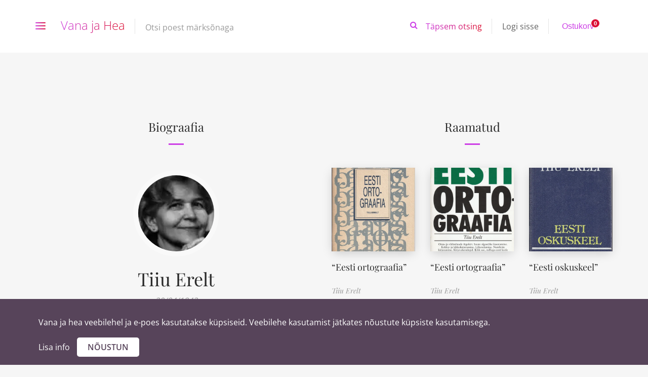

--- FILE ---
content_type: text/html; charset=UTF-8
request_url: https://www.vanajahea.ee/autor/tiiu-erelt/
body_size: 18409
content:
<!DOCTYPE html>
<html lang="et">
<head><link rel="stylesheet" href="https://www.vanajahea.ee/wp-content/cache/minify/1b7e9.default.include.df6e24.css" media="all" />

	<meta charset="UTF-8">
	<meta http-equiv="X-UA-Compatible" content="IE=edge">
	<meta name="viewport" content="width=device-width, initial-scale=1.0,maximum-scale=1">
	<link rel="profile" href="http://gmpg.org/xfn/11">
	<link rel="pingback" href="https://www.vanajahea.ee/xmlrpc.php">
	<link rel="shortcut icon" href="https://www.vanajahea.ee/wp-content/themes/vanajahea/favicon.ico" />

					<script>document.documentElement.className = document.documentElement.className + ' yes-js js_active js'</script>
			<meta name='robots' content='index, follow, max-image-preview:large, max-snippet:-1, max-video-preview:-1' />

	<!-- This site is optimized with the Yoast SEO plugin v26.6 - https://yoast.com/wordpress/plugins/seo/ -->
	<title>Tiiu Erelt Archives - Vana ja Hea</title>
	<meta name="description" content="Tiiu Erelt" />
	<link rel="canonical" href="https://www.vanajahea.ee/autor/tiiu-erelt/" />
	<meta property="og:locale" content="et_EE" />
	<meta property="og:type" content="article" />
	<meta property="og:title" content="Tiiu Erelt Archives - Vana ja Hea" />
	<meta property="og:description" content="Tiiu Erelt" />
	<meta property="og:url" content="https://www.vanajahea.ee/autor/tiiu-erelt/" />
	<meta property="og:site_name" content="Vana ja Hea" />
	<meta name="twitter:card" content="summary_large_image" />
	<script type="application/ld+json" class="yoast-schema-graph">{"@context":"https://schema.org","@graph":[{"@type":"CollectionPage","@id":"https://www.vanajahea.ee/autor/tiiu-erelt/","url":"https://www.vanajahea.ee/autor/tiiu-erelt/","name":"Tiiu Erelt Archives - Vana ja Hea","isPartOf":{"@id":"https://www.vanajahea.ee/#website"},"primaryImageOfPage":{"@id":"https://www.vanajahea.ee/autor/tiiu-erelt/#primaryimage"},"image":{"@id":"https://www.vanajahea.ee/autor/tiiu-erelt/#primaryimage"},"thumbnailUrl":"https://www.vanajahea.ee/wp-content/uploads/2013/03/scan60016.jpg","description":"Tiiu Erelt","breadcrumb":{"@id":"https://www.vanajahea.ee/autor/tiiu-erelt/#breadcrumb"},"inLanguage":"et"},{"@type":"ImageObject","inLanguage":"et","@id":"https://www.vanajahea.ee/autor/tiiu-erelt/#primaryimage","url":"https://www.vanajahea.ee/wp-content/uploads/2013/03/scan60016.jpg","contentUrl":"https://www.vanajahea.ee/wp-content/uploads/2013/03/scan60016.jpg","width":646,"height":924,"caption":"Eesti ortograafia"},{"@type":"BreadcrumbList","@id":"https://www.vanajahea.ee/autor/tiiu-erelt/#breadcrumb","itemListElement":[{"@type":"ListItem","position":1,"name":"Avaleht","item":"https://www.vanajahea.ee/"},{"@type":"ListItem","position":2,"name":"Tiiu Erelt"}]},{"@type":"WebSite","@id":"https://www.vanajahea.ee/#website","url":"https://www.vanajahea.ee/","name":"Vana ja Hea","description":"","potentialAction":[{"@type":"SearchAction","target":{"@type":"EntryPoint","urlTemplate":"https://www.vanajahea.ee/?s={search_term_string}"},"query-input":{"@type":"PropertyValueSpecification","valueRequired":true,"valueName":"search_term_string"}}],"inLanguage":"et"}]}</script>
	<!-- / Yoast SEO plugin. -->


<link rel='dns-prefetch' href='//cdn.jsdelivr.net' />
<link rel='dns-prefetch' href='//www.googletagmanager.com' />

<link rel="alternate" type="application/rss+xml" title="Vana ja Hea &raquo; RSS" href="https://www.vanajahea.ee/feed/" />
<link rel="alternate" type="application/rss+xml" title="Vana ja Hea &raquo; Kommentaaride RSS" href="https://www.vanajahea.ee/comments/feed/" />
<link rel="alternate" type="application/rss+xml" title="Vana ja Hea &raquo; Tiiu Erelt Autor uudisevoog" href="https://www.vanajahea.ee/autor/tiiu-erelt/feed/" />
<link id='omgf-preload-0' rel='preload' href='//www.vanajahea.ee/wp-content/uploads/omgf/vanajahea-fonts/open-sans-normal-300.woff2?ver=1649071173' as='font' type='font/woff2' crossorigin />
<link id='omgf-preload-1' rel='preload' href='//www.vanajahea.ee/wp-content/uploads/omgf/vanajahea-fonts/open-sans-normal-400.woff2?ver=1649071173' as='font' type='font/woff2' crossorigin />
<link id='omgf-preload-2' rel='preload' href='//www.vanajahea.ee/wp-content/uploads/omgf/vanajahea-fonts/open-sans-normal-500.woff2?ver=1649071173' as='font' type='font/woff2' crossorigin />
<link id='omgf-preload-3' rel='preload' href='//www.vanajahea.ee/wp-content/uploads/omgf/vanajahea-fonts/open-sans-normal-600.woff2?ver=1649071173' as='font' type='font/woff2' crossorigin />
<link id='omgf-preload-4' rel='preload' href='//www.vanajahea.ee/wp-content/uploads/omgf/vanajahea-fonts/playfair-display-normal-400.woff2?ver=1649071173' as='font' type='font/woff2' crossorigin />
<link id='omgf-preload-5' rel='preload' href='//www.vanajahea.ee/wp-content/uploads/omgf/vanajahea-fonts/playfair-display-normal-700.woff2?ver=1649071173' as='font' type='font/woff2' crossorigin />
<link id='omgf-preload-6' rel='preload' href='//www.vanajahea.ee/wp-content/uploads/omgf/vanajahea-fonts/playfair-display-italic-400.woff2?ver=1649071173' as='font' type='font/woff2' crossorigin />
<style id='wp-img-auto-sizes-contain-inline-css' type='text/css'>
img:is([sizes=auto i],[sizes^="auto," i]){contain-intrinsic-size:3000px 1500px}
/*# sourceURL=wp-img-auto-sizes-contain-inline-css */
</style>
<style id='wp-emoji-styles-inline-css' type='text/css'>

	img.wp-smiley, img.emoji {
		display: inline !important;
		border: none !important;
		box-shadow: none !important;
		height: 1em !important;
		width: 1em !important;
		margin: 0 0.07em !important;
		vertical-align: -0.1em !important;
		background: none !important;
		padding: 0 !important;
	}
/*# sourceURL=wp-emoji-styles-inline-css */
</style>
<style id='classic-theme-styles-inline-css' type='text/css'>
/*! This file is auto-generated */
.wp-block-button__link{color:#fff;background-color:#32373c;border-radius:9999px;box-shadow:none;text-decoration:none;padding:calc(.667em + 2px) calc(1.333em + 2px);font-size:1.125em}.wp-block-file__button{background:#32373c;color:#fff;text-decoration:none}
/*# sourceURL=/wp-includes/css/classic-themes.min.css */
</style>
<link rel='stylesheet' id='contact-form-7-css' href='https://www.vanajahea.ee/wp-content/plugins/contact-form-7/includes/css/styles.css?ver=6.1.4' type='text/css' media='all' />
<style id='contact-form-7-inline-css' type='text/css'>
.wpcf7 .wpcf7-recaptcha iframe {margin-bottom: 0;}.wpcf7 .wpcf7-recaptcha[data-align="center"] > div {margin: 0 auto;}.wpcf7 .wpcf7-recaptcha[data-align="right"] > div {margin: 0 0 0 auto;}
/*# sourceURL=contact-form-7-inline-css */
</style>
<style id='woocommerce-inline-inline-css' type='text/css'>
.woocommerce form .form-row .required { visibility: visible; }
/*# sourceURL=woocommerce-inline-inline-css */
</style>
<link rel='stylesheet' id='montonio-style-css' href='https://www.vanajahea.ee/wp-content/plugins/montonio-for-woocommerce/assets/css/montonio-style.css?ver=9.3.0' type='text/css' media='all' />
<link rel='stylesheet' id='yith-quick-view-css' href='https://www.vanajahea.ee/wp-content/plugins/yith-woocommerce-quick-view/assets/css/yith-quick-view.css?ver=2.10.0' type='text/css' media='all' />
<style id='yith-quick-view-inline-css' type='text/css'>

				#yith-quick-view-modal .yith-quick-view-overlay{background:rgba( 0, 0, 0, 0.8)}
				#yith-quick-view-modal .yith-wcqv-main{background:#ffffff;}
				#yith-quick-view-close{color:#cdcdcd;}
				#yith-quick-view-close:hover{color:#ff0000;}
/*# sourceURL=yith-quick-view-inline-css */
</style>
<link rel='stylesheet' id='jquery-selectBox-css' href='https://www.vanajahea.ee/wp-content/plugins/yith-woocommerce-wishlist/assets/css/jquery.selectBox.css?ver=1.2.0' type='text/css' media='all' />
<link rel='stylesheet' id='woocommerce_prettyPhoto_css-css' href='//www.vanajahea.ee/wp-content/plugins/woocommerce/assets/css/prettyPhoto.css?ver=3.1.6' type='text/css' media='all' />
<link rel='stylesheet' id='yith-wcwl-main-css' href='https://www.vanajahea.ee/wp-content/plugins/yith-woocommerce-wishlist/assets/css/style.css?ver=4.11.0' type='text/css' media='all' />
<style id='yith-wcwl-main-inline-css' type='text/css'>
 :root { --rounded-corners-radius: 0px; --add-to-cart-rounded-corners-radius: 0px; --feedback-duration: 3s } 
 :root { --rounded-corners-radius: 0px; --add-to-cart-rounded-corners-radius: 0px; --feedback-duration: 3s } 
/*# sourceURL=yith-wcwl-main-inline-css */
</style>
<link rel='stylesheet' id='vanajahea-fonts-css' href='//www.vanajahea.ee/wp-content/uploads/omgf/vanajahea-fonts/vanajahea-fonts.css?ver=1649071173' type='text/css' media='all' />
<link rel='stylesheet' id='style-css' href='https://www.vanajahea.ee/wp-content/themes/vanajahea/style.css?ver=1.2.6' type='text/css' media='all' />
<link rel='stylesheet' id='vanajahea-style-main-css' href='https://www.vanajahea.ee/wp-content/themes/vanajahea/assets/css/main.css?ver=1.2.6' type='text/css' media='all' />
<link rel='stylesheet' id='vanajahea-style-font-icons-css' href='https://www.vanajahea.ee/wp-content/themes/vanajahea/assets/css/font-icons.css?ver=1.2.6' type='text/css' media='all' />
<link rel='stylesheet' id='vanajahea-kingcomposer-css' href='https://www.vanajahea.ee/wp-content/themes/vanajahea/assets/css/kingcomposer.min.css?ver=1.2.6' type='text/css' media='all' />
<link rel='stylesheet' id='vanajahea-slick-css' href='//cdn.jsdelivr.net/npm/slick-carousel@1.8.1/slick/slick.css?ver=1' type='text/css' media='all' />
<link rel='stylesheet' id='vanajahea-slick-theme-css' href='https://www.vanajahea.ee/wp-content/themes/vanajahea/assets/css/slick-theme.css?ver=1' type='text/css' media='all' />
<link rel='stylesheet' id='vanajahea-custom-css' href='https://www.vanajahea.ee/wp-content/themes/vanajahea/assets/css/custom.css?ver=1.2.6' type='text/css' media='all' />
<script type="text/javascript" src="https://www.vanajahea.ee/wp-includes/js/dist/hooks.min.js?ver=dd5603f07f9220ed27f1" id="wp-hooks-js"></script>
<script type="text/javascript" src="https://www.vanajahea.ee/wp-includes/js/dist/i18n.min.js?ver=c26c3dc7bed366793375" id="wp-i18n-js"></script>
<script type="text/javascript" id="wp-i18n-js-after">
/* <![CDATA[ */
wp.i18n.setLocaleData( { 'text direction\u0004ltr': [ 'ltr' ] } );
//# sourceURL=wp-i18n-js-after
/* ]]> */
</script>
<script type="text/javascript" src="https://www.vanajahea.ee/wp-includes/js/jquery/jquery.min.js?ver=3.7.1" id="jquery-core-js"></script>
<script type="text/javascript" src="https://www.vanajahea.ee/wp-includes/js/jquery/jquery-migrate.min.js?ver=3.4.1" id="jquery-migrate-js"></script>
<script type="text/javascript" src="https://www.vanajahea.ee/wp-content/plugins/woocommerce/assets/js/jquery-blockui/jquery.blockUI.min.js?ver=2.7.0-wc.10.4.3" id="wc-jquery-blockui-js" defer="defer" data-wp-strategy="defer"></script>
<script type="text/javascript" id="wc-add-to-cart-js-extra">
/* <![CDATA[ */
var wc_add_to_cart_params = {"ajax_url":"/wp-admin/admin-ajax.php","wc_ajax_url":"/?wc-ajax=%%endpoint%%","i18n_view_cart":"Vaata ostukorvi","cart_url":"https://www.vanajahea.ee/ostukorv/","is_cart":"","cart_redirect_after_add":"no"};
//# sourceURL=wc-add-to-cart-js-extra
/* ]]> */
</script>
<script type="text/javascript" src="https://www.vanajahea.ee/wp-content/plugins/woocommerce/assets/js/frontend/add-to-cart.min.js?ver=10.4.3" id="wc-add-to-cart-js" defer="defer" data-wp-strategy="defer"></script>
<script type="text/javascript" src="https://www.vanajahea.ee/wp-content/plugins/woocommerce/assets/js/js-cookie/js.cookie.min.js?ver=2.1.4-wc.10.4.3" id="wc-js-cookie-js" defer="defer" data-wp-strategy="defer"></script>
<script type="text/javascript" id="woocommerce-js-extra">
/* <![CDATA[ */
var woocommerce_params = {"ajax_url":"/wp-admin/admin-ajax.php","wc_ajax_url":"/?wc-ajax=%%endpoint%%","i18n_password_show":"Show password","i18n_password_hide":"Hide password"};
//# sourceURL=woocommerce-js-extra
/* ]]> */
</script>
<script type="text/javascript" src="https://www.vanajahea.ee/wp-content/plugins/woocommerce/assets/js/frontend/woocommerce.min.js?ver=10.4.3" id="woocommerce-js" defer="defer" data-wp-strategy="defer"></script>
<script type="text/javascript" id="zxcvbn-async-js-extra">
/* <![CDATA[ */
var _zxcvbnSettings = {"src":"https://www.vanajahea.ee/wp-includes/js/zxcvbn.min.js"};
//# sourceURL=zxcvbn-async-js-extra
/* ]]> */
</script>
<script type="text/javascript" src="https://www.vanajahea.ee/wp-includes/js/zxcvbn-async.min.js?ver=1.0" id="zxcvbn-async-js"></script>
<script type="text/javascript" id="password-strength-meter-js-extra">
/* <![CDATA[ */
var pwsL10n = {"unknown":"Parooli tugevus teadmata","short":"V\u00e4ga n\u00f5rk","bad":"N\u00f5rk","good":"Keskmine","strong":"Tugev","mismatch":"Ei kattu"};
//# sourceURL=password-strength-meter-js-extra
/* ]]> */
</script>
<script type="text/javascript" id="password-strength-meter-js-translations">
/* <![CDATA[ */
( function( domain, translations ) {
	var localeData = translations.locale_data[ domain ] || translations.locale_data.messages;
	localeData[""].domain = domain;
	wp.i18n.setLocaleData( localeData, domain );
} )( "default", {"translation-revision-date":"2024-05-26 18:48:45+0000","generator":"GlotPress\/4.0.1","domain":"messages","locale_data":{"messages":{"":{"domain":"messages","plural-forms":"nplurals=2; plural=n != 1;","lang":"et_EE"},"%1$s is deprecated since version %2$s! Use %3$s instead. Please consider writing more inclusive code.":["%1$s on alates versioonist %2$s mittesoovitav, selle asemel on  %3$s. Katsu kirjutada kaasavamat koodi."]}},"comment":{"reference":"wp-admin\/js\/password-strength-meter.js"}} );
//# sourceURL=password-strength-meter-js-translations
/* ]]> */
</script>
<script type="text/javascript" src="https://www.vanajahea.ee/wp-admin/js/password-strength-meter.min.js?ver=6.9" id="password-strength-meter-js"></script>
<script type="text/javascript" id="wc-password-strength-meter-js-extra">
/* <![CDATA[ */
var wc_password_strength_meter_params = {"min_password_strength":"3","stop_checkout":"","i18n_password_error":"Palun sisesta keerukam salas\u00f5na.","i18n_password_hint":"Vihje: Sinu parool peaks olema v\u00e4hemalt seitse m\u00e4rki pikk. Tugevama parooli saamiseks kasuta nii suur- kui v\u00e4iket\u00e4hti, numbreid ja erim\u00e4rke nagu ! \" ? $ % ^ & )."};
//# sourceURL=wc-password-strength-meter-js-extra
/* ]]> */
</script>
<script type="text/javascript" src="https://www.vanajahea.ee/wp-content/plugins/woocommerce/assets/js/frontend/password-strength-meter.min.js?ver=10.4.3" id="wc-password-strength-meter-js" defer="defer" data-wp-strategy="defer"></script>

<!-- Google tag (gtag.js) snippet added by Site Kit -->
<!-- Google Analytics snippet added by Site Kit -->
<script type="text/javascript" id="google_gtagjs-js" async data-type="lazy" data-src="https://www.googletagmanager.com/gtag/js?id=GT-5M88C85"></script>
<script type="text/javascript" id="google_gtagjs-js-after" data-type="lazy" data-src="[data-uri]"></script>
<link rel="https://api.w.org/" href="https://www.vanajahea.ee/wp-json/" /><link rel="EditURI" type="application/rsd+xml" title="RSD" href="https://www.vanajahea.ee/xmlrpc.php?rsd" />

<style type="text/css">
.feedzy-rss-link-icon:after {
	content: url("https://www.vanajahea.ee/wp-content/plugins/feedzy-rss-feeds/img/external-link.png");
	margin-left: 3px;
}
</style>
		<meta name="generator" content="Site Kit by Google 1.168.0" /><script async defer data-type="lazy" data-src="https://www.google.com/recaptcha/api.js"></script>
<meta name="generator" content="WPML ver:4.8.6 stt:1,15;" />
<script type="text/javascript">
(function(url){
	if(/(?:Chrome\/26\.0\.1410\.63 Safari\/537\.31|WordfenceTestMonBot)/.test(navigator.userAgent)){ return; }
	var addEvent = function(evt, handler) {
		if (window.addEventListener) {
			document.addEventListener(evt, handler, false);
		} else if (window.attachEvent) {
			document.attachEvent('on' + evt, handler);
		}
	};
	var removeEvent = function(evt, handler) {
		if (window.removeEventListener) {
			document.removeEventListener(evt, handler, false);
		} else if (window.detachEvent) {
			document.detachEvent('on' + evt, handler);
		}
	};
	var evts = 'contextmenu dblclick drag dragend dragenter dragleave dragover dragstart drop keydown keypress keyup mousedown mousemove mouseout mouseover mouseup mousewheel scroll'.split(' ');
	var logHuman = function() {
		if (window.wfLogHumanRan) { return; }
		window.wfLogHumanRan = true;
		var wfscr = document.createElement('script');
		wfscr.type = 'text/javascript';
		wfscr.async = true;
		wfscr.src = url + '&r=' + Math.random();
		(document.getElementsByTagName('head')[0]||document.getElementsByTagName('body')[0]).appendChild(wfscr);
		for (var i = 0; i < evts.length; i++) {
			removeEvent(evts[i], logHuman);
		}
	};
	for (var i = 0; i < evts.length; i++) {
		addEvent(evts[i], logHuman);
	}
})('//www.vanajahea.ee/?wordfence_lh=1&hid=B631EC53CFE35DAE4FB5C23AC615308B');
</script>	<noscript><style>.woocommerce-product-gallery{ opacity: 1 !important; }</style></noscript>
	
<!-- Google AdSense meta tags added by Site Kit -->
<meta name="google-adsense-platform-account" content="ca-host-pub-2644536267352236">
<meta name="google-adsense-platform-domain" content="sitekit.withgoogle.com">
<!-- End Google AdSense meta tags added by Site Kit -->
		<style type="text/css" id="wp-custom-css">
			.wpcf7-form input[type="text"], input[type="email"], textarea, input[type="date"] {width:100% !important;}
.wpcf7-form input[type="submit"] {
	 display: block;
   margin: 0 auto;
	width: 100%;
}


.montonio-pickup-point-select-wrapper .select2-container--default .select2-selection--single {
	background-color: #fff;
}
.choices__list--dropdown, .choices__list[aria-expanded], .choices .choices__list--single .choices__item {
	color: #000;
}		</style>
						<style type="text/css" id="c4wp-checkout-css">
					.woocommerce-checkout .c4wp_captcha_field {
						margin-bottom: 10px;
						margin-top: 15px;
						position: relative;
						display: inline-block;
					}
				</style>
							<style type="text/css" id="c4wp-v3-lp-form-css">
				.login #login, .login #lostpasswordform {
					min-width: 350px !important;
				}
				.wpforms-field-c4wp iframe {
					width: 100% !important;
				}
			</style>
				<style type="text/css">
.fen-bg-overlay .kc_wrap-video-bg{
background: inherit;
}
.fen-bg-overlay .kc_wrap-video-bg:after{
  content: " ";
  position: absolute;
  width: 100%;
  height: 100%;
  top: 0;
  left: 0;
  background: inherit;
  z-index: 2;
}
.pustaka-custom-css-social-icon .multi-iconsfa-facebook{
background-color: #2d4486!important;
}
.pustaka-custom-css-social-icon .multi-iconsfa-facebook:hover{
background-color: #4c70ba!important;
}
.pustaka-custom-css-social-icon .multi-iconsfa-twitter{
background-color: #55ACEE!important;
}
.pustaka-custom-css-social-icon .multi-iconsfa-twitter:hover{
background-color: #83c3f3!important;
}
.pustaka-custom-css-social-icon .multi-iconsfa-google-plus{
background-color: #E02F2F!important;
}
.pustaka-custom-css-social-icon .multi-iconsfa-google-plus:hover{
background-color: #e75b5b!important;
}
.pustaka-custom-css-social-icon .multi-iconsfa-linkedin{
background-color: #007BB5!important;
}
.pustaka-custom-css-social-icon .multi-iconsfa-linkedin:hover{
background-color: #009ee8!important;
}
.pustaka-custom-css-social-icon .multi-iconsfa-youtube{
background-color: #be0018!important;
}
.pustaka-custom-css-social-icon .multi-iconsfa-youtube:hover{
background-color: #e9001e!important;
}

.pustaka-custom-css-img-hoffect .content-button {
margin-top: 50%;
}
.pustaka-custom-css-img-hoffect figure img {
display: block;
border: 1px solid #dedede;
}
</style>
	<noscript><style>.woocommerce-product-gallery{ opacity: 1 !important; }</style></noscript>
			<style type="text/css">.recentcomments a{display:inline !important;padding:0 !important;margin:0 !important;}</style>
		
<style type="text/css">.hamburger-inner,
		.hamburger-inner::before, .hamburger-inner::after{
			background-image : linear-gradient(-90deg, #DB1037, #CD40E6);
		}
		.page-header-bg .bg:before{
			background: linear-gradient(#DB1037, #CD40E6);
		}
		.post-grid .post__inner:after, .post-masonry .post__inner:after,
		.hdr-widget--product-search .product-search-input .line,
		.user-auth-box .user-auth-box-content:before{
			background-image: linear-gradient(90deg, transparent, #DB1037, #CD40E6, #DB1037, transparent);
		}
		.menu-main-wrapper .menu > .menu-item a:before,
		.menu-user-wrap .menu> .menu-item a:after{
			background-image: linear-gradient(90deg, #DB1037, #CD40E6);
		}
		.menu-main-wrapper .menu-item.mega-menu > .sub-menu .sub-menu a:after,
		.widget_search form input[type='submit'],
		.product-list .product__image .onsale,
		.wc_payment_methods.payment_methods .wc_payment_method label:after,
		.woocommerce-pagination ul.page-numbers .page-numbers.current{
			background-color: #DB1037;
		}
		.button:hover, .comment-respond .form-submit input:hover, input[type='submit']:hover, input[type='reset']:hover,
		input[type='submit'].dokan-btn-theme:hover, .dokan-btn-theme:hover, input[type='submit']:hover, input[type='reset']:hover{
			border-color: #DB1037;
			color: #CD40E6;
		}

		.button:hover,
		.product__detail-nav li.active a, .product__detail-nav li:hover a,
		.user-auth-box .user-auth-box-content .tokoo-popup__close,
		.wc_payment_methods.payment_methods .wc_payment_method label:before,
		input[type='submit'].dokan-btn-theme, .dokan-btn-theme, input[type='submit'], input[type='reset']
		{
			border-color: #DB1037;
		}
		.hdr-widget--site-logo a,
		.hdr-widget-dropdown-menu .menu-item:hover > a,
		.site-footer a,
		.product-list .product__price,
		.widget.widget_price_filter .price_slider_amount .price_label span{
			color: #DB1037;
		}
		.hdr-widget-dropdown-menu .sub-menu .menu-item a:before,
		.hdr-widget-dropdown-menu .menu > .menu-item > a:before,
		.widget.widget_price_filter .price_slider.ui-slider .ui-slider-range{
			background-image: linear-gradient(90deg, #DB1037, #CD40E6);
		}
		
		.product-grid .product__action .button, .product-grid .product__action .comment-respond .form-submit input, .comment-respond .form-submit .product-grid .product__action input, .product-grid .product__action .widget.widget_product_search input[type="submit"], .widget.widget_product_search .product-grid .product__action input[type="submit"],
		.added_to_cart.wc-forward,
		.product-grid .product__price,
		.product-overview .product-action .price,
		.book-images .book__action button [class*="ico"], .book-images .book__action .see-inside [class*="ico"],
		.product__detail-nav li.active a, .product__detail-nav li:hover a,
		.menu-main-wrapper .menu-item:not(.mega-menu) .sub-menu li:hover > a,
		.widget.widget_shopping_cart .quantity,
		.widget.widget_shopping_cart .total .amount
		{ 
			color: #DB1037;
		}

		
		.tagcloud a,
		.section-header:after,
		.product-grid .product .onsale{
			background-color: #CD40E6;
		}
		
		.button, .comment-respond .form-submit input, .widget.widget_product_search input[type="submit"], input[type="submit"], input[type="reset"]{
			border-color: #CD40E6;
		}
		
		.hdr-widget--menu-cart .menu-cart-trigger .cart-count,
		.button:hover,
		.star-rating span:before,
		.star-rating span:before,
		.single-post .post__meta a,
		.product-layout-view a:hover, .product-layout-view a.active,
		.hdr-widget--product-search .fa,
		.hdr-widget--menu-cart .menu-cart-trigger,
		.post-grid .post__meta span a:hover, .post-masonry .post__meta span a:hover,
		.widget.widget_shopping_cart .quantity,
		.widget.widget_shopping_cart .total .amount
		{
			color: #CD40E6;
		}

		
		body{
			font-family    : Open Sans;
			font-size      : 16px;
			font-weight    : 400;
			letter-spacing : 0;
			line-height    : 1.8;
			background-color: #f6f6f6;
			color: #616161;
		}

		
		h1,h2,h3,h4,h5,h6,
		.single-post .post__title,
		.widget-title,
		.page-header .page-title{
			font-family: Playfair Display;
			font-weight    : 400;
			letter-spacing : 0;
		}</style>
		<style type="text/css" id="wp-custom-css">
			.fen-bg-overlay .kc_wrap-video-bg{
background: inherit;
}
.fen-bg-overlay .kc_wrap-video-bg:after{
  content: " ";
  position: absolute;
  width: 100%;
  height: 100%;
  top: 0;
  left: 0;
  background: inherit;
  z-index: 2;
}
.pustaka-custom-css-social-icon .multi-iconsfa-facebook{
background-color: #2d4486!important;
}
.pustaka-custom-css-social-icon .multi-iconsfa-facebook:hover{
background-color: #4c70ba!important;
}
.pustaka-custom-css-social-icon .multi-iconsfa-twitter{
background-color: #55ACEE!important;
}
.pustaka-custom-css-social-icon .multi-iconsfa-twitter:hover{
background-color: #83c3f3!important;
}
.pustaka-custom-css-social-icon .multi-iconsfa-google-plus{
background-color: #E02F2F!important;
}
.pustaka-custom-css-social-icon .multi-iconsfa-google-plus:hover{
background-color: #e75b5b!important;
}
.pustaka-custom-css-social-icon .multi-iconsfa-linkedin{
background-color: #007BB5!important;
}
.pustaka-custom-css-social-icon .multi-iconsfa-linkedin:hover{
background-color: #009ee8!important;
}
.pustaka-custom-css-social-icon .multi-iconsfa-youtube{
background-color: #be0018!important;
}
.pustaka-custom-css-social-icon .multi-iconsfa-youtube:hover{
background-color: #e9001e!important;
}

.pustaka-custom-css-img-hoffect .content-button {
margin-top: 50%;
}
.pustaka-custom-css-img-hoffect figure img {
display: block;
border: 1px solid #dedede;
}		</style>
	<script type="text/javascript"></script><style type="text/css" id="kc-css-general">.kc-off-notice{display: inline-block !important;}.kc-container{max-width:1600px;}</style><style type="text/css" id="kc-css-render">@media only screen and (min-width:1000px) and (max-width:5000px){body.kc-css-system .kc-css-457095{width:100%;}body.kc-css-system .kc-css-950269{width:15%;}body.kc-css-system .kc-css-145971{width:85%;}body.kc-css-system .kc-css-190006{width:80.16%;}body.kc-css-system .kc-css-789775{width:19.83%;}body.kc-css-system .kc-css-674074{width:20%;}body.kc-css-system .kc-css-749491{width:28.86%;}body.kc-css-system .kc-css-18525{width:11.11%;}body.kc-css-system .kc-css-94843{width:20%;}body.kc-css-system .kc-css-134544{width:20%;}body.kc-css-system .kc-css-401662{width:25.34%;}body.kc-css-system .kc-css-474049{width:49.54%;}body.kc-css-system .kc-css-14100{width:33.33%;}body.kc-css-system .kc-css-915422{width:33.33%;}body.kc-css-system .kc-css-754564{width:33.33%;}body.kc-css-system .kc-css-48910{width:25.09%;}}body.kc-css-system .kc-css-457095{background:#efefef;margin-right:0px;margin-left:0px;padding-right:0px;padding-left:0px;}body.kc-css-system .kc-css-213090{color:#ffffff !important;}body.kc-css-system .kc-css-972855{color:#000000;background:#ffffff;margin-right:0px;margin-left:0px;}body.kc-css-system .kc-css-950269{background:#ffffff;padding-top:20px;}body.kc-css-system .kc-css-145971{background:#ffffff;}body.kc-css-system .kc-css-427899{background:#ffffff;}body.kc-css-system .kc-css-228588{margin-bottom:50px;padding-top:50px;}body.kc-css-system .kc-css-778231{margin-top:15px;}body.kc-css-system .kc-css-406859{background:linear-gradient(90deg, rgba(255, 0, 51, 0.63), rgba(255, 28, 194, 0.48)), #ffffff url(https://www.vanajahea.ee/wp-content/themes/vanajahea/assets/img/bg1.jpg) center center/cover no-repeat scroll;padding-top:100px;padding-bottom:100px;}body.kc-css-system .kc-css-749491{padding-right:0px;}body.kc-css-system .kc-css-553584.kc_title,body.kc-css-system .kc-css-553584 .kc_title,body.kc-css-system .kc-css-553584 .kc_title a.kc_title_link{color:#ffffff;font-family:Playfair Display;font-size:64px;line-height:1em;text-align:right;margin-top:0px;margin-bottom:0px;}body.kc-css-system .kc-css-738225 .kc_button{color:#ffffff;background-color:rgba(255, 255, 255, 0);font-size:20px;font-weight:400;border:3px solid #fffafa;border-radius:38px 38px 38px 38px;padding:10px 50px 10px 50px;margin-top:50px;}body.kc-css-system .kc-css-738225{text-align:right;}body.kc-css-system .kc-css-312337{padding-top:100px;padding-bottom:50px;}body.kc-css-system .kc-css-660181{padding-top:50px;padding-bottom:100px;}body.kc-css-system .kc-css-574967{background:#57445a;}body.kc-css-system .kc-css-167890{padding-top:65px;padding-bottom:20px;border-top:1px dashed #e0e0e0;;}body.kc-css-system .kc-css-401662{padding-top:17px;}body.kc-css-system .kc-css-978566.kc_title,body.kc-css-system .kc-css-978566 .kc_title,body.kc-css-system .kc-css-978566 .kc_title a.kc_title_link{color:#c213c2;font-weight:300;margin-top:0px;margin-bottom:25px;}body.kc-css-system .kc-css-780246 .content-title{font-family:Open Sans;font-size:15px;font-weight:400;text-transform:capitalize;}body.kc-css-system .kc-css-780246 .content-icon i{font-size:21px;}body.kc-css-system .kc-css-214293 .content-title{font-family:Open Sans;font-size:15px;font-weight:400;text-transform:capitalize;}body.kc-css-system .kc-css-214293 .content-icon i{font-size:21px;}body.kc-css-system .kc-css-766311 .content-title{font-family:Open Sans;font-size:15px;font-weight:400;text-transform:capitalize;}body.kc-css-system .kc-css-766311 .content-icon i{font-size:21px;}body.kc-css-system .kc-css-957570 .content-title{font-family:Open Sans;font-size:15px;font-weight:400;text-transform:lowercase;}body.kc-css-system .kc-css-957570 .content-icon i{font-size:21px;}body.kc-css-system .kc-css-894412 .section-title{font-family:Playfair Display;font-size:16px;}body.kc-css-system .kc-css-201772 ,body.kc-css-system .kc-css-201772 p{font-family:Open Sans;font-size:15px;font-weight:400;}body.kc-css-system .kc-css-201772{padding-top:0px;padding-bottom:0px;margin-top:-15px;margin-bottom:0px;}body.kc-css-system .kc-css-729595 .section-title{font-family:Playfair Display;font-size:16px;}body.kc-css-system .kc-css-488219 ,body.kc-css-system .kc-css-488219 p{font-family:Open Sans;font-size:15px;font-weight:400;}body.kc-css-system .kc-css-488219{padding-top:0px;padding-bottom:0px;margin-top:-15px;margin-bottom:0px;}body.kc-css-system .kc-css-589664 .section-title{font-family:Playfair Display;font-size:16px;}body.kc-css-system .kc-css-755143 ,body.kc-css-system .kc-css-755143 p{font-family:Open Sans;font-size:15px;font-weight:400;}body.kc-css-system .kc-css-755143{padding-top:0px;padding-bottom:0px;margin-top:-15px;margin-bottom:0px;}body.kc-css-system .kc-css-602509 .section-title{font-family:Playfair Display;font-size:16px;}body.kc-css-system .kc-css-457734 a{background-color:#c017e0;border-radius:50px 50px 50px 50px;}body.kc-css-system .kc-css-457734 i{font-size:16px;}body.kc-css-system .kc-css-457734 a:hover{background-color:#e009b5;}body.kc-css-system .kc-css-457734{text-align:left;padding-top:32px;}@media only screen and (max-width:1024px){body.kc-css-system .kc-css-190006{width:100%;}body.kc-css-system .kc-css-789775{display:none;}}@media only screen and (max-width:999px){body.kc-css-system .kc-css-401662{margin-left:5%;width:90%;}body.kc-css-system .kc-css-474049{margin-left:5%;width:90%;}body.kc-css-system .kc-css-48910{margin-left:5%;width:90%;}}</style>
<style id='global-styles-inline-css' type='text/css'>
:root{--wp--preset--aspect-ratio--square: 1;--wp--preset--aspect-ratio--4-3: 4/3;--wp--preset--aspect-ratio--3-4: 3/4;--wp--preset--aspect-ratio--3-2: 3/2;--wp--preset--aspect-ratio--2-3: 2/3;--wp--preset--aspect-ratio--16-9: 16/9;--wp--preset--aspect-ratio--9-16: 9/16;--wp--preset--color--black: #000000;--wp--preset--color--cyan-bluish-gray: #abb8c3;--wp--preset--color--white: #ffffff;--wp--preset--color--pale-pink: #f78da7;--wp--preset--color--vivid-red: #cf2e2e;--wp--preset--color--luminous-vivid-orange: #ff6900;--wp--preset--color--luminous-vivid-amber: #fcb900;--wp--preset--color--light-green-cyan: #7bdcb5;--wp--preset--color--vivid-green-cyan: #00d084;--wp--preset--color--pale-cyan-blue: #8ed1fc;--wp--preset--color--vivid-cyan-blue: #0693e3;--wp--preset--color--vivid-purple: #9b51e0;--wp--preset--gradient--vivid-cyan-blue-to-vivid-purple: linear-gradient(135deg,rgb(6,147,227) 0%,rgb(155,81,224) 100%);--wp--preset--gradient--light-green-cyan-to-vivid-green-cyan: linear-gradient(135deg,rgb(122,220,180) 0%,rgb(0,208,130) 100%);--wp--preset--gradient--luminous-vivid-amber-to-luminous-vivid-orange: linear-gradient(135deg,rgb(252,185,0) 0%,rgb(255,105,0) 100%);--wp--preset--gradient--luminous-vivid-orange-to-vivid-red: linear-gradient(135deg,rgb(255,105,0) 0%,rgb(207,46,46) 100%);--wp--preset--gradient--very-light-gray-to-cyan-bluish-gray: linear-gradient(135deg,rgb(238,238,238) 0%,rgb(169,184,195) 100%);--wp--preset--gradient--cool-to-warm-spectrum: linear-gradient(135deg,rgb(74,234,220) 0%,rgb(151,120,209) 20%,rgb(207,42,186) 40%,rgb(238,44,130) 60%,rgb(251,105,98) 80%,rgb(254,248,76) 100%);--wp--preset--gradient--blush-light-purple: linear-gradient(135deg,rgb(255,206,236) 0%,rgb(152,150,240) 100%);--wp--preset--gradient--blush-bordeaux: linear-gradient(135deg,rgb(254,205,165) 0%,rgb(254,45,45) 50%,rgb(107,0,62) 100%);--wp--preset--gradient--luminous-dusk: linear-gradient(135deg,rgb(255,203,112) 0%,rgb(199,81,192) 50%,rgb(65,88,208) 100%);--wp--preset--gradient--pale-ocean: linear-gradient(135deg,rgb(255,245,203) 0%,rgb(182,227,212) 50%,rgb(51,167,181) 100%);--wp--preset--gradient--electric-grass: linear-gradient(135deg,rgb(202,248,128) 0%,rgb(113,206,126) 100%);--wp--preset--gradient--midnight: linear-gradient(135deg,rgb(2,3,129) 0%,rgb(40,116,252) 100%);--wp--preset--font-size--small: 13px;--wp--preset--font-size--medium: 20px;--wp--preset--font-size--large: 36px;--wp--preset--font-size--x-large: 42px;--wp--preset--spacing--20: 0.44rem;--wp--preset--spacing--30: 0.67rem;--wp--preset--spacing--40: 1rem;--wp--preset--spacing--50: 1.5rem;--wp--preset--spacing--60: 2.25rem;--wp--preset--spacing--70: 3.38rem;--wp--preset--spacing--80: 5.06rem;--wp--preset--shadow--natural: 6px 6px 9px rgba(0, 0, 0, 0.2);--wp--preset--shadow--deep: 12px 12px 50px rgba(0, 0, 0, 0.4);--wp--preset--shadow--sharp: 6px 6px 0px rgba(0, 0, 0, 0.2);--wp--preset--shadow--outlined: 6px 6px 0px -3px rgb(255, 255, 255), 6px 6px rgb(0, 0, 0);--wp--preset--shadow--crisp: 6px 6px 0px rgb(0, 0, 0);}:where(.is-layout-flex){gap: 0.5em;}:where(.is-layout-grid){gap: 0.5em;}body .is-layout-flex{display: flex;}.is-layout-flex{flex-wrap: wrap;align-items: center;}.is-layout-flex > :is(*, div){margin: 0;}body .is-layout-grid{display: grid;}.is-layout-grid > :is(*, div){margin: 0;}:where(.wp-block-columns.is-layout-flex){gap: 2em;}:where(.wp-block-columns.is-layout-grid){gap: 2em;}:where(.wp-block-post-template.is-layout-flex){gap: 1.25em;}:where(.wp-block-post-template.is-layout-grid){gap: 1.25em;}.has-black-color{color: var(--wp--preset--color--black) !important;}.has-cyan-bluish-gray-color{color: var(--wp--preset--color--cyan-bluish-gray) !important;}.has-white-color{color: var(--wp--preset--color--white) !important;}.has-pale-pink-color{color: var(--wp--preset--color--pale-pink) !important;}.has-vivid-red-color{color: var(--wp--preset--color--vivid-red) !important;}.has-luminous-vivid-orange-color{color: var(--wp--preset--color--luminous-vivid-orange) !important;}.has-luminous-vivid-amber-color{color: var(--wp--preset--color--luminous-vivid-amber) !important;}.has-light-green-cyan-color{color: var(--wp--preset--color--light-green-cyan) !important;}.has-vivid-green-cyan-color{color: var(--wp--preset--color--vivid-green-cyan) !important;}.has-pale-cyan-blue-color{color: var(--wp--preset--color--pale-cyan-blue) !important;}.has-vivid-cyan-blue-color{color: var(--wp--preset--color--vivid-cyan-blue) !important;}.has-vivid-purple-color{color: var(--wp--preset--color--vivid-purple) !important;}.has-black-background-color{background-color: var(--wp--preset--color--black) !important;}.has-cyan-bluish-gray-background-color{background-color: var(--wp--preset--color--cyan-bluish-gray) !important;}.has-white-background-color{background-color: var(--wp--preset--color--white) !important;}.has-pale-pink-background-color{background-color: var(--wp--preset--color--pale-pink) !important;}.has-vivid-red-background-color{background-color: var(--wp--preset--color--vivid-red) !important;}.has-luminous-vivid-orange-background-color{background-color: var(--wp--preset--color--luminous-vivid-orange) !important;}.has-luminous-vivid-amber-background-color{background-color: var(--wp--preset--color--luminous-vivid-amber) !important;}.has-light-green-cyan-background-color{background-color: var(--wp--preset--color--light-green-cyan) !important;}.has-vivid-green-cyan-background-color{background-color: var(--wp--preset--color--vivid-green-cyan) !important;}.has-pale-cyan-blue-background-color{background-color: var(--wp--preset--color--pale-cyan-blue) !important;}.has-vivid-cyan-blue-background-color{background-color: var(--wp--preset--color--vivid-cyan-blue) !important;}.has-vivid-purple-background-color{background-color: var(--wp--preset--color--vivid-purple) !important;}.has-black-border-color{border-color: var(--wp--preset--color--black) !important;}.has-cyan-bluish-gray-border-color{border-color: var(--wp--preset--color--cyan-bluish-gray) !important;}.has-white-border-color{border-color: var(--wp--preset--color--white) !important;}.has-pale-pink-border-color{border-color: var(--wp--preset--color--pale-pink) !important;}.has-vivid-red-border-color{border-color: var(--wp--preset--color--vivid-red) !important;}.has-luminous-vivid-orange-border-color{border-color: var(--wp--preset--color--luminous-vivid-orange) !important;}.has-luminous-vivid-amber-border-color{border-color: var(--wp--preset--color--luminous-vivid-amber) !important;}.has-light-green-cyan-border-color{border-color: var(--wp--preset--color--light-green-cyan) !important;}.has-vivid-green-cyan-border-color{border-color: var(--wp--preset--color--vivid-green-cyan) !important;}.has-pale-cyan-blue-border-color{border-color: var(--wp--preset--color--pale-cyan-blue) !important;}.has-vivid-cyan-blue-border-color{border-color: var(--wp--preset--color--vivid-cyan-blue) !important;}.has-vivid-purple-border-color{border-color: var(--wp--preset--color--vivid-purple) !important;}.has-vivid-cyan-blue-to-vivid-purple-gradient-background{background: var(--wp--preset--gradient--vivid-cyan-blue-to-vivid-purple) !important;}.has-light-green-cyan-to-vivid-green-cyan-gradient-background{background: var(--wp--preset--gradient--light-green-cyan-to-vivid-green-cyan) !important;}.has-luminous-vivid-amber-to-luminous-vivid-orange-gradient-background{background: var(--wp--preset--gradient--luminous-vivid-amber-to-luminous-vivid-orange) !important;}.has-luminous-vivid-orange-to-vivid-red-gradient-background{background: var(--wp--preset--gradient--luminous-vivid-orange-to-vivid-red) !important;}.has-very-light-gray-to-cyan-bluish-gray-gradient-background{background: var(--wp--preset--gradient--very-light-gray-to-cyan-bluish-gray) !important;}.has-cool-to-warm-spectrum-gradient-background{background: var(--wp--preset--gradient--cool-to-warm-spectrum) !important;}.has-blush-light-purple-gradient-background{background: var(--wp--preset--gradient--blush-light-purple) !important;}.has-blush-bordeaux-gradient-background{background: var(--wp--preset--gradient--blush-bordeaux) !important;}.has-luminous-dusk-gradient-background{background: var(--wp--preset--gradient--luminous-dusk) !important;}.has-pale-ocean-gradient-background{background: var(--wp--preset--gradient--pale-ocean) !important;}.has-electric-grass-gradient-background{background: var(--wp--preset--gradient--electric-grass) !important;}.has-midnight-gradient-background{background: var(--wp--preset--gradient--midnight) !important;}.has-small-font-size{font-size: var(--wp--preset--font-size--small) !important;}.has-medium-font-size{font-size: var(--wp--preset--font-size--medium) !important;}.has-large-font-size{font-size: var(--wp--preset--font-size--large) !important;}.has-x-large-font-size{font-size: var(--wp--preset--font-size--x-large) !important;}
/*# sourceURL=global-styles-inline-css */
</style>
<link rel='stylesheet' id='photoswipe-css' href='https://www.vanajahea.ee/wp-content/plugins/woocommerce/assets/css/photoswipe/photoswipe.min.css?ver=10.4.3' type='text/css' media='all' />
<link rel='stylesheet' id='photoswipe-default-skin-css' href='https://www.vanajahea.ee/wp-content/plugins/woocommerce/assets/css/photoswipe/default-skin/default-skin.min.css?ver=10.4.3' type='text/css' media='all' />
</head>

<body class="archive tax-autor term-tiiu-erelt term-1489 wp-theme-vanajahea kc-css-system theme-vanajahea woocommerce woocommerce-page woocommerce-no-js hfeed">

	<div class="site-content">

		<div class="site-header-wrap is-sticky">
			<div class="site-header">
				<div class="container">

					<div class="hdr-widget hdr-widget--menu-main open-onclick">
	<button class="menu-main-toggle hamburger hamburger--elastic" type="button"><span class="hamburger-box"><span class="hamburger-inner"></span></span></button>
	<div class="menu-main-wrapper">
		
		<ul id="menu-main" class="menu"><li id="menu-item-9" class="menu-item menu-item-type-custom menu-item-object-custom menu-item-9"><a href="https://vanajahea.ee/">Esileht</a></li>
<li id="menu-item-45226" class="menu-item menu-item-type-post_type menu-item-object-page menu-item-45226"><a href="https://www.vanajahea.ee/laiendatud-otsing/">Laiendatud otsing</a></li>
<li id="menu-item-14" class="menu-item menu-item-type-post_type menu-item-object-page menu-item-14"><a href="https://www.vanajahea.ee/pood/">Pood</a></li>
<li id="menu-item-45067" class="menu-item menu-item-type-post_type menu-item-object-page menu-item-45067"><a href="https://www.vanajahea.ee/soovinimekiri/">Soovinimekiri</a></li>
<li id="menu-item-155244" class="menu-item menu-item-type-post_type menu-item-object-page menu-item-155244"><a href="https://www.vanajahea.ee/minu-konto/">Logi sisse</a></li>
</ul>
		<div class="menu-background">
			<div class="menu-main-background"></div>
			<div class="sub-bg-container"></div>
		</div>

	</div>
</div>
					<div class="hdr-widget hdr-widget--site-logo">
						<div class="site-logo"><a class="text-gradient" href="https://www.vanajahea.ee/"><strong>Vana ja Hea</strong></a></div>
 <small class="site-description"></small>					</div>

					<div class="hdr-widget hdr-widget--product-search">
						
<form role="search" method="get" class="searchform" action="https://www.vanajahea.ee/otsing/" >
	<div class="product-search-input">
		<input id="product-search-keyword" type="text" name="keyword">
		<label for="product-search-keyword">
			Otsi poest märksõnaga		</label>
		<button type="submit" class="search-icon">
			<i class="fa fa-search"></i>
		</button>
		<div class="line"></div>
	</div>
    <a href="https://www.vanajahea.ee/laiendatud-otsing/" class="detailed-search-link text-gradient">Täpsem otsing</a>
 </form>					</div>

							
	<div class="hdr-widget hdr-widget--menu-user">
		
		
			<div class="menu-nologin-user-wrap">
				<a class="open-login-popup" href="https://www.vanajahea.ee/minu-konto/">Logi sisse</a>
				<div class="user-auth-box tokoo-popup">
	<div class="user-auth-overlay"></div>
	<div class="user-auth-box-content grid-layout columns-2">
				<button class="tokoo-popup__close"><i class="dripicons-cross"></i></button>
		<form method="post" class="login grid-item">
			<header class="section-header">
				<h2 class="section-title">Tere tulemast tagasi!</h2>
			</header>
						<div class="form-row login-username">
				<label for="username">Kasutajanimi või e-mail <span class="required">*</span></label>
				<input type="text" class="woocommerce-Input woocommerce-Input--text input-text" name="username" id="username" value="" placeholder="Teie kasutajanimi/e-mail"/>
			</div>
			<div class="form-row login-password">
				<label for="password">Salasõna <span class="required">*</span></label>
				<input class="woocommerce-Input woocommerce-Input--text input-text" type="password" name="password" id="password" placeholder="Teie salasõna" />
			</div>
			
			<div class="login-action">
				<input type="hidden" id="woocommerce-login-nonce" name="woocommerce-login-nonce" value="9b4bbf3a9e" /><input type="hidden" name="_wp_http_referer" value="/autor/tiiu-erelt/" />				<label for="rememberme" class="inline">
					<input class="woocommerce-Input woocommerce-Input--checkbox" name="rememberme" type="checkbox" id="rememberme" value="forever" /> Jäta mind meelde				</label>
				<input type="submit" class="woocommerce-Button button" name="login" value="Logi sisse" />
			</div>
			<a class="lostpassword" href="https://www.vanajahea.ee/minu-konto/lost-password/">Unustasid parooli?</a>
					</form>
				<form method="post" class="register grid-item">
			<header class="section-header">
				<h2 class="section-title">Registreeri konto</h2>
			</header>

			
						
			<div class="form-row register-email">
				<label for="reg_email">E-maili aadress <span class="required">*</span></label>
				<input type="email" class="woocommerce-Input woocommerce-Input--text input-text" name="email" id="reg_email" value="" />
				<span>Sisselogimise salasõna saadetakse teie e-mailile</span><br>
			</div>

			
			<!-- Spam Trap -->
			<div style="left: -999em; position: absolute;"><label for="trap">Anti-spam</label><input type="text" name="email_2" id="trap" tabindex="-1" /></div>

			<div class="g-recaptcha" data-sitekey="6LeEKnwUAAAAALBYKZ0DX0Q_qjYwT9w34cy_-8jN" data-theme="light"></div><wc-order-attribution-inputs></wc-order-attribution-inputs><div class="woocommerce-privacy-policy-text"></div>			
			<div class="register-action">
				<input type="hidden" id="woocommerce-register-nonce" name="woocommerce-register-nonce" value="9f211d3f6c" /><input type="hidden" name="_wp_http_referer" value="/autor/tiiu-erelt/" />				<input type="submit" class="woocommerce-Button button" name="register" value="Registreeri" />
			</div>

			
		</form>
				
	</div>
</div>			</div>

			</div>

	
											<div class="hdr-widget hdr-widget--menu-cart">
							<div class="menu-cart">
																<button class="menu-cart-trigger">
																			<span class="text-gradient">
											Ostukorv										</span>
																		<span class="cart-count">0</span>
								</button>
								<div class="widget woocommerce widget_shopping_cart"><h2 class="widgettitle">Ostukorv</h2><div class="widget_shopping_cart_content"></div></div>							</div>
						</div>
									</div>
				<div class="mobile-menu-wrap">
					<div class="hdr-widget--product-search">
											</div>
					<nav class="mobile-menu"></nav>
									</div>
			</div>
		</div>
		<div class="menu-main-overlay"></div>
	
<main class="main-content">	
	<div class="container">
		<div class="row single-book-author" data-sticky_parent>
			<div class="author-area col-md-6" data-sticky_column>
				
										

					 <header class="section-header section-header--center">
						<h2 class="section-title">
							Biograafia						</h2>
					</header>

					<div class="author-bio">
						<figure class="author-bio__image"><img src="https://www.vanajahea.ee/wp-content/uploads/2025/02/Tiiu-Erelt.webp" alt="Autori pilt"></figure>						<div class="author-bio__details">
							<h3 class="author-name"><a href="https://www.vanajahea.ee/autor/tiiu-erelt/">Tiiu Erelt</a></h3>
							<span class="author-birthday">
																									20/04/1942															</span>
							<div class="author-bio">
								<p>Tiiu Erelt (1962. aastani Tiiu Kask; sündinud 20. aprillil 1942 Tallinnas) on eesti keeleteadlane.</p>
<p>Tema erialase tegevuse põhialad on olnud keelekorraldus, terminoloogia ja leksikoloogia ning paljude erialade oskuskeele kujundamine. (<a href="https://et.wikipedia.org/wiki/Tiiu_Erelt" target="_blank" rel="noopener">VikipeediA</a>)</p>
							</div>
						</div>
					</div>
				
				
			</div>
			<div class="content-area col-md-6" data-sticky_column>
				<article class="page type-page">
					
											
						<header class="section-header section-header--center">
							<h2 class="section-title">
								Raamatud							</h2>
						</header>

						<div class="product-grid grid-layout columns-3">

							
							
								
<div class="grid-item product post-9743 type-product status-publish has-post-thumbnail product_cat-eesti-keel product_cat-keeleopikud product_tag-eesti-ortograafia autor-tiiu-erelt first instock purchasable product-type-simple">
	<div class="product__inner">
				
		<figure class="product__image">
						<a href="https://www.vanajahea.ee/toode/eesti-ortograafia/">
				<span class="intrinsic-ratio" style="padding-bottom:100%"><img class="pustaka-lazyload" src="[data-uri]" data-original="https://www.vanajahea.ee/wp-content/uploads/2013/03/scan60016.jpg" width="600" height="600" alt="Eesti ortograafia"></span>			</a>
		</figure>
		
		<div class="product__detail">
					<h3 class="product__title" title="&#8220;Eesti ortograafia&#8221;"><a href="https://www.vanajahea.ee/toode/eesti-ortograafia/">&#8220;Eesti ortograafia&#8221;</a></h3>
	<div class="author">        <a href="https://www.vanajahea.ee/autor/tiiu-erelt/">Tiiu Erelt</a>
      </div>
	<div class="product__price"><span class="woocommerce-Price-amount amount"><bdi><span class="woocommerce-Price-currencySymbol">&euro;</span>2.50</bdi></span></div>
<a href="#" class="button yith-wcqv-button" data-product_id="9743">Kiirvaade</a>			<div class="product__action" style="position: relative; display: block;">
				<a rel="nofollow" href="/autor/tiiu-erelt/?add-to-cart=9743" data-quantity="1" data-product_id="9743" data-product_sku="9985851135" class="button product_type_simple add_to_cart_button ajax_add_to_cart"><i class="simple-icon-bag"></i><i class="dripicons-plus"></i><span class="button-label">Lisa korvi</span></a>				<button class="button yith-wcqv-button" data-product_id="9743"><span>Kiirvaade</span></button>			</div>
		</div>
	</div>
</div>

							
								
<div class="grid-item product post-13253 type-product status-publish has-post-thumbnail product_cat-eesti-keel product_cat-keeleopikud product_tag-eesti-ortograafia autor-tiiu-erelt  instock purchasable product-type-simple">
	<div class="product__inner">
				
		<figure class="product__image">
						<a href="https://www.vanajahea.ee/toode/eesti-ortograafia-2/">
				<span class="intrinsic-ratio" style="padding-bottom:100%"><img class="pustaka-lazyload" src="[data-uri]" data-original="https://www.vanajahea.ee/wp-content/uploads/2013/03/IMG_20200117_0027-3.jpg" width="600" height="600" alt="Eesti ortograafia"></span>			</a>
		</figure>
		
		<div class="product__detail">
					<h3 class="product__title" title="&#8220;Eesti ortograafia&#8221;"><a href="https://www.vanajahea.ee/toode/eesti-ortograafia-2/">&#8220;Eesti ortograafia&#8221;</a></h3>
	<div class="author">        <a href="https://www.vanajahea.ee/autor/tiiu-erelt/">Tiiu Erelt</a>
      </div>
	<div class="product__price"><span class="woocommerce-Price-amount amount"><bdi><span class="woocommerce-Price-currencySymbol">&euro;</span>2.54</bdi></span></div>
<a href="#" class="button yith-wcqv-button" data-product_id="13253">Kiirvaade</a>			<div class="product__action" style="position: relative; display: block;">
				<a rel="nofollow" href="/autor/tiiu-erelt/?add-to-cart=13253" data-quantity="1" data-product_id="13253" data-product_sku="9985923634" class="button product_type_simple add_to_cart_button ajax_add_to_cart"><i class="simple-icon-bag"></i><i class="dripicons-plus"></i><span class="button-label">Lisa korvi</span></a>				<button class="button yith-wcqv-button" data-product_id="13253"><span>Kiirvaade</span></button>			</div>
		</div>
	</div>
</div>

							
								
<div class="grid-item product post-18160 type-product status-publish has-post-thumbnail product_cat-eesti-keel product_cat-keeleopikud product_cat-meie-soovitame product_tag-eesti-oskuskeel autor-tiiu-erelt  instock purchasable product-type-simple">
	<div class="product__inner">
				
		<figure class="product__image">
						<a href="https://www.vanajahea.ee/toode/eesti-oskuskeel/">
				<span class="intrinsic-ratio" style="padding-bottom:100%"><img class="pustaka-lazyload" src="[data-uri]" data-original="https://www.vanajahea.ee/wp-content/uploads/2013/03/scan60013-2.jpg" width="600" height="600" alt="Eesti oskuskeel"></span>			</a>
		</figure>
		
		<div class="product__detail">
					<h3 class="product__title" title="&#8220;Eesti oskuskeel&#8221;"><a href="https://www.vanajahea.ee/toode/eesti-oskuskeel/">&#8220;Eesti oskuskeel&#8221;</a></h3>
	<div class="author">        <a href="https://www.vanajahea.ee/autor/tiiu-erelt/">Tiiu Erelt</a>
      </div>
	<div class="product__price"><span class="woocommerce-Price-amount amount"><bdi><span class="woocommerce-Price-currencySymbol">&euro;</span>0.25</bdi></span></div>
<a href="#" class="button yith-wcqv-button" data-product_id="18160">Kiirvaade</a>			<div class="product__action" style="position: relative; display: block;">
				<a rel="nofollow" href="/autor/tiiu-erelt/?add-to-cart=18160" data-quantity="1" data-product_id="18160" data-product_sku="" class="button product_type_simple add_to_cart_button ajax_add_to_cart"><i class="simple-icon-bag"></i><i class="dripicons-plus"></i><span class="button-label">Lisa korvi</span></a>				<button class="button yith-wcqv-button" data-product_id="18160"><span>Kiirvaade</span></button>			</div>
		</div>
	</div>
</div>

							
						</div>

						<form method="post" action="" style='float: right; margin-left: 5px;' class="form-wppp-select products-per-page"><select name="ppp" onchange="this.form.submit()" class="select wppp-select"><option value="20"  selected='selected'>Näita 20 toodet </option><option value="72" >Näita 72 toodet </option><option value="100" >Näita 100 toodet </option></select></form>
					
				</article>
			</div>
		</div>
	</div>

	
</main>

	</div>
	<button id="myBtn" title="Go to top">Üles</button>
	


<section class="kc-elm kc-css-167890 kc_row footer-section">

	<div class="kc-row-container  kc-container">

		<div class="kc-wrap-columns">

			<div class="kc-elm kc-css-401662 kc_col-sm-4 kc_column kc_col-sm-4">

				<div class="kc-col-container">

					<div class="kc-elm kc-css-978566 kc-title-wrap">

						<h2 class="kc_title">OÜ Allkertah</h2>

					</div>

					
					<div class="kc-elm kc-css-780246 kc-feature-boxes kc-fb-layout-3">

						<div class="content-icon"><i class="ti-home"></i></div>

						<div class="box-right">

							<div class="content-title">Sireli 20 Rummu, Lääne-Harju vald, 76102</div>

						</div>

					</div>

					
					
					<div class="kc-elm kc-css-214293 kc-feature-boxes kc-fb-layout-3">

						<div class="content-icon"><i class="simple-icon-call-end"></i></div>

						<div class="box-right">

						<div class="content-title"><a href="tel:+372 - 539 56 013">+372 - 539 56 013</a></div>

						</div>

					</div>

					
					
					<div class="kc-elm kc-css-766311 kc-feature-boxes kc-fb-layout-3">

						<div class="content-icon"><i class="ti-alarm-clock"></i></div>

						<div class="box-right">

							<div class="content-title">Registrikood: 11784163</div>

						</div>

					</div>

					
					
					<div class="kc-elm kc-css-957570 kc-feature-boxes kc-fb-layout-3">

						<div class="content-icon"><i class="simple-icon-envelope-open"></i></div>

						<div class="box-right">

						<div class="content-title"><a href="mailto:kerli.hirv@vanajahea.ee">kerli.hirv@vanajahea.ee</a></div>

						</div>

					</div>

					
					




						        <div class="kc-elm kc-css-957570 kc-feature-boxes kc-fb-layout-3">

									<div class="content-icon"><i class="simple-icon-wallet"></i></div>

									<div class="box-right">

										<div class="content-title">

											Coop Pank -
						        			EE424204278636021702
						        		</div>

									</div>

								</div>



						    


				</div>

			</div>

			<div class="kc-elm kc_col-sm-8 kc_column kc_col-sm-8">

				<div class="kc-col-container">

					<div class="kc-elm kc-css-968402 kc_row kc_row_inner">

						<div class="kc-elm kc-css-14100 kc_col-sm-4 kc_column_inner kc_col-sm-4">

							<div class="kc_wrapper kc-col-inner-container">

								<div class="section-header kc-elm kc-css-894412 section-title-style section-header--left">

									<h2 class="section-title">Informatsioon</h2>

									<small class="section-subtitle"></small>

								</div>

								<div class="kc-elm kc-css-201772 kc_text_block">

									<p>

										
										
												<a  href="https://www.vanajahea.ee/kupsised-ja-muugitingimused/">Küpsised ja müügitingimused</a><br>

										
												<a  href="https://www.vanajahea.ee/kuidas-osta/">Kuidas osta</a><br>

										
												<a  href="https://www.vanajahea.ee/kkk/">KKK</a><br>

										
												<a  href="https://www.vanajahea.ee/kauba-tagastamistingimused/">Kauba tagastamistingimused</a><br>

										
												<a  href="https://www.vanajahea.ee/otsime-ja-ostame-raamatuid/">Raamatuid ei osta. Raamatute otsimisest</a><br>

										
												<a  href="https://www.vanajahea.ee/postikulud/">Postikulud</a><br>

										
									</p>

								</div>

							</div>

						</div>

						<div class="kc-elm kc-css-915422 kc_col-sm-4 kc_column_inner kc_col-sm-4">

							<div class="kc_wrapper kc-col-inner-container">

								<div class="section-header kc-elm kc-css-729595 section-title-style section-header--left">

									<h2 class="section-title">Miks meilt osta </h2>

									<small class="section-subtitle"></small>

								</div>

								<div class="kc-elm kc-css-488219 kc_text_block">

									<p>

										
										
												<a  href="https://www.vanajahea.ee/pood/">Pood</a><br>

										
												<a  href="https://www.vanajahea.ee/kes-me-oleme/">Kes me oleme</a><br>

										
												<a target="_blank" href="https://www.google.ee/maps/place/Allkertah+O%C3%9C+ehk+vanajahea.ee/@59.231806,24.19671,15z/data=!4m5!3m4!1s0x0:0x714a312bfd0d2ef5!8m2!3d59.231806!4d24.19671">Asukoht kaardil</a><br>

										
												<a target="_blank" href="https://vanajahea.news/">Blogi</a><br>

										
									</p>

								</div>

							</div>

						</div>

						<div class="kc-elm kc-css-754564 kc_col-sm-4 kc_column_inner kc_col-sm-4">

							<div class="kc_wrapper kc-col-inner-container">

								<div class="section-header kc-elm kc-css-589664 section-title-style section-header--left">

									<h2 class="section-title">Minu konto</h2>

									<small class="section-subtitle"></small>

								</div>

								<div class="kc-elm kc-css-755143 kc_text_block">

									<p>
																				
										
											<a href="https://www.vanajahea.ee/minu-konto/" title="Logi sisse">Logi sisse</a>
										
										
										
										
									</p>

								</div>

							</div>

						</div>

					</div>

				</div>

			</div>

		</div>

        <div class="footer-logo-area">

            <img src="https://www.vanajahea.ee/wp-content/themes/vanajahea/assets/img/vanajahealogo_og_2223.png" />

            <img src="https://www.vanajahea.ee/wp-content/themes/vanajahea/assets/img/logoEVEA.png" />

            <img src="https://www.vanajahea.ee/wp-content/themes/vanajahea/assets/img/Itella_smartpost_2_RGB.png" />

            <img src="https://www.vanajahea.ee/wp-content/themes/vanajahea/assets/img/paypal.png" />

			<img src="https://www.vanajahea.ee/wp-content/themes/vanajahea/assets/img/logo-cropped.png" />

        </div>

	</div>

</section>	<script type="speculationrules">
{"prefetch":[{"source":"document","where":{"and":[{"href_matches":"/*"},{"not":{"href_matches":["/wp-*.php","/wp-admin/*","/wp-content/uploads/*","/wp-content/*","/wp-content/plugins/*","/wp-content/themes/vanajahea/*","/*\\?(.+)"]}},{"not":{"selector_matches":"a[rel~=\"nofollow\"]"}},{"not":{"selector_matches":".no-prefetch, .no-prefetch a"}}]},"eagerness":"conservative"}]}
</script>

<div id="yith-quick-view-modal" class="yith-quick-view yith-modal">
	<div class="yith-quick-view-overlay"></div>
	<div id=""class="yith-wcqv-wrapper">
		<div class="yith-wcqv-main">
			<div class="yith-wcqv-head">
				<a href="#" class="yith-quick-view-close">
                    <svg xmlns="http://www.w3.org/2000/svg" fill="none" viewbox="0 0 24 24" stroke-width="1.5" stroke="currentColor" class="size-6">
                        <path stroke-linecap="round" stroke-linejoin="round" d="M6 18 18 6M6 6l12 12" />
                    </svg>
                </a>
			</div>
			<div id="yith-quick-view-content" class="yith-quick-view-content woocommerce single-product"></div>
		</div>
	</div>
</div>
	<script type='text/javascript'>
		(function () {
			var c = document.body.className;
			c = c.replace(/woocommerce-no-js/, 'woocommerce-js');
			document.body.className = c;
		})();
	</script>
	
<div id="photoswipe-fullscreen-dialog" class="pswp" tabindex="-1" role="dialog" aria-modal="true" aria-hidden="true" aria-label="Täisekraani pilt">
	<div class="pswp__bg"></div>
	<div class="pswp__scroll-wrap">
		<div class="pswp__container">
			<div class="pswp__item"></div>
			<div class="pswp__item"></div>
			<div class="pswp__item"></div>
		</div>
		<div class="pswp__ui pswp__ui--hidden">
			<div class="pswp__top-bar">
				<div class="pswp__counter"></div>
				<button class="pswp__button pswp__button--zoom" aria-label="Suurendus sisse/välja"></button>
				<button class="pswp__button pswp__button--fs" aria-label="Vaheta täisekraanil olekut"></button>
				<button class="pswp__button pswp__button--share" aria-label="Jaga"></button>
				<button class="pswp__button pswp__button--close" aria-label="Sulge (Esc)"></button>
				<div class="pswp__preloader">
					<div class="pswp__preloader__icn">
						<div class="pswp__preloader__cut">
							<div class="pswp__preloader__donut"></div>
						</div>
					</div>
				</div>
			</div>
			<div class="pswp__share-modal pswp__share-modal--hidden pswp__single-tap">
				<div class="pswp__share-tooltip"></div>
			</div>
			<button class="pswp__button pswp__button--arrow--left" aria-label="Eelmine (nool vasakule)"></button>
			<button class="pswp__button pswp__button--arrow--right" aria-label="Järgmine (nool paremale)"></button>
			<div class="pswp__caption">
				<div class="pswp__caption__center"></div>
			</div>
		</div>
	</div>
</div>
<script type="text/template" id="tmpl-variation-template">
	<div class="woocommerce-variation-description">{{{ data.variation.variation_description }}}</div>
	<div class="woocommerce-variation-price">{{{ data.variation.price_html }}}</div>
	<div class="woocommerce-variation-availability">{{{ data.variation.availability_html }}}</div>
</script>
<script type="text/template" id="tmpl-unavailable-variation-template">
	<p role="alert">Vabandame, see toode ei ole saadaval. Palun proovi teistsugust kombinatsiooni.</p>
</script>
<script type="text/javascript" id="flying-scripts">const loadScriptsTimer=setTimeout(loadScripts,5*1000);const userInteractionEvents=['click', 'mousemove', 'keydown', 'touchstart', 'touchmove', 'wheel'];userInteractionEvents.forEach(function(event){window.addEventListener(event,triggerScriptLoader,{passive:!0})});function triggerScriptLoader(){loadScripts();clearTimeout(loadScriptsTimer);userInteractionEvents.forEach(function(event){window.removeEventListener(event,triggerScriptLoader,{passive:!0})})}
function loadScripts(){document.querySelectorAll("script[data-type='lazy']").forEach(function(elem){elem.setAttribute("src",elem.getAttribute("data-src"))})}</script>
    <script type="text/javascript" src="https://www.vanajahea.ee/wp-content/plugins/contact-form-7/includes/swv/js/index.js?ver=6.1.4" id="swv-js"></script>
<script type="text/javascript" id="contact-form-7-js-before">
/* <![CDATA[ */
var wpcf7 = {
    "api": {
        "root": "https:\/\/www.vanajahea.ee\/wp-json\/",
        "namespace": "contact-form-7\/v1"
    },
    "cached": 1
};
//# sourceURL=contact-form-7-js-before
/* ]]> */
</script>
<script type="text/javascript" src="https://www.vanajahea.ee/wp-content/plugins/contact-form-7/includes/js/index.js?ver=6.1.4" id="contact-form-7-js"></script>
<script type="text/javascript" id="yith-wcqv-frontend-js-extra">
/* <![CDATA[ */
var yith_qv = {"ajaxurl":"/wp-admin/admin-ajax.php","loader":"https://www.vanajahea.ee/wp-content/plugins/yith-woocommerce-quick-view/assets/image/qv-loader.gif","lang":"et","is_mobile":""};
//# sourceURL=yith-wcqv-frontend-js-extra
/* ]]> */
</script>
<script type="text/javascript" src="https://www.vanajahea.ee/wp-content/plugins/yith-woocommerce-quick-view/assets/js/frontend.min.js?ver=2.10.0" id="yith-wcqv-frontend-js"></script>
<script type="text/javascript" src="https://www.vanajahea.ee/wp-includes/js/jquery/ui/core.min.js?ver=1.13.3" id="jquery-ui-core-js"></script>
<script type="text/javascript" src="https://www.vanajahea.ee/wp-includes/js/jquery/ui/datepicker.min.js?ver=1.13.3" id="jquery-ui-datepicker-js"></script>
<script type="text/javascript" id="jquery-ui-datepicker-js-after">
/* <![CDATA[ */
jQuery(function(jQuery){jQuery.datepicker.setDefaults({"closeText":"Sulge","currentText":"T\u00e4na","monthNames":["jaanuar","veebruar","m\u00e4rts","aprill","mai","juuni","juuli","august","september","oktoober","november","detsember"],"monthNamesShort":["jaan.","veebr.","m\u00e4rts","apr.","mai","juuni","juuli","aug.","sept.","okt.","nov.","dets."],"nextText":"J\u00e4rgmised","prevText":"Eelmine","dayNames":["P\u00fchap\u00e4ev","Esmasp\u00e4ev","Teisip\u00e4ev","Kolmap\u00e4ev","Neljap\u00e4ev","Reede","Laup\u00e4ev"],"dayNamesShort":["P","E","T","K","N","R","L"],"dayNamesMin":["P","E","T","K","N","R","L"],"dateFormat":"d. M yy","firstDay":1,"isRTL":false});});
//# sourceURL=jquery-ui-datepicker-js-after
/* ]]> */
</script>
<script type="text/javascript" src="https://www.vanajahea.ee/wp-content/themes/vanajahea/assets/js/plugins.js?ver=1.2.6" id="vanajahea-plugins-js"></script>
<script type="text/javascript" id="vanajahea-main-js-extra">
/* <![CDATA[ */
var pustaka_js_var = {"accent_color_1":"#DB1037","accent_color_2":"#CD40E6"};
//# sourceURL=vanajahea-main-js-extra
/* ]]> */
</script>
<script type="text/javascript" src="https://www.vanajahea.ee/wp-content/themes/vanajahea/assets/js/main.js?ver=1.2.6" id="vanajahea-main-js"></script>
<script type="text/javascript" src="//cdn.jsdelivr.net/npm/slick-carousel@1.8.1/slick/slick.min.js?ver=1" id="vanajahea-slick-js"></script>
<script type="text/javascript" src="https://www.vanajahea.ee/wp-content/themes/vanajahea/assets/js/custom.js?ver=1.2.6" id="vanajahea-custom-js"></script>
<script type="text/javascript" id="cart-widget-js-extra">
/* <![CDATA[ */
var actions = {"is_lang_switched":"0","force_reset":"0"};
//# sourceURL=cart-widget-js-extra
/* ]]> */
</script>
<script type="text/javascript" src="https://www.vanajahea.ee/wp-content/plugins/woocommerce-multilingual/res/js/cart_widget.min.js?ver=5.5.3.1" id="cart-widget-js" defer="defer" data-wp-strategy="defer"></script>
<script type="text/javascript" src="https://www.vanajahea.ee/wp-content/plugins/woocommerce/assets/js/sourcebuster/sourcebuster.min.js?ver=10.4.3" id="sourcebuster-js-js"></script>
<script type="text/javascript" id="wc-order-attribution-js-extra">
/* <![CDATA[ */
var wc_order_attribution = {"params":{"lifetime":1.0e-5,"session":30,"base64":false,"ajaxurl":"https://www.vanajahea.ee/wp-admin/admin-ajax.php","prefix":"wc_order_attribution_","allowTracking":true},"fields":{"source_type":"current.typ","referrer":"current_add.rf","utm_campaign":"current.cmp","utm_source":"current.src","utm_medium":"current.mdm","utm_content":"current.cnt","utm_id":"current.id","utm_term":"current.trm","utm_source_platform":"current.plt","utm_creative_format":"current.fmt","utm_marketing_tactic":"current.tct","session_entry":"current_add.ep","session_start_time":"current_add.fd","session_pages":"session.pgs","session_count":"udata.vst","user_agent":"udata.uag"}};
//# sourceURL=wc-order-attribution-js-extra
/* ]]> */
</script>
<script type="text/javascript" src="https://www.vanajahea.ee/wp-content/plugins/woocommerce/assets/js/frontend/order-attribution.min.js?ver=10.4.3" id="wc-order-attribution-js"></script>
<script type="text/javascript" id="wc-cart-fragments-js-extra">
/* <![CDATA[ */
var wc_cart_fragments_params = {"ajax_url":"/wp-admin/admin-ajax.php","wc_ajax_url":"/?wc-ajax=%%endpoint%%","cart_hash_key":"wc_cart_hash_4c4599b8aa16b46a78c77234cc0fa945-et","fragment_name":"wc_fragments_4c4599b8aa16b46a78c77234cc0fa945","request_timeout":"5000"};
//# sourceURL=wc-cart-fragments-js-extra
/* ]]> */
</script>
<script type="text/javascript" src="https://www.vanajahea.ee/wp-content/plugins/woocommerce/assets/js/frontend/cart-fragments.min.js?ver=10.4.3" id="wc-cart-fragments-js" defer="defer" data-wp-strategy="defer"></script>
<script type="text/javascript" src="https://www.vanajahea.ee/wp-includes/js/underscore.min.js?ver=1.13.7" id="underscore-js"></script>
<script type="text/javascript" id="wp-util-js-extra">
/* <![CDATA[ */
var _wpUtilSettings = {"ajax":{"url":"/wp-admin/admin-ajax.php"}};
//# sourceURL=wp-util-js-extra
/* ]]> */
</script>
<script type="text/javascript" src="https://www.vanajahea.ee/wp-includes/js/wp-util.min.js?ver=6.9" id="wp-util-js"></script>
<script type="text/javascript" id="wc-add-to-cart-variation-js-extra">
/* <![CDATA[ */
var wc_add_to_cart_variation_params = {"wc_ajax_url":"/?wc-ajax=%%endpoint%%","i18n_no_matching_variations_text":"Vabandame, sinu valikule ei vasta \u00fckski toode. Palun proovi teistsugust kombinatsiooni.","i18n_make_a_selection_text":"Palun vali enne ostukorvi lisamist sellele tootele omadused.","i18n_unavailable_text":"Vabandame, see toode ei ole saadaval. Palun proovi teistsugust kombinatsiooni.","i18n_reset_alert_text":"Your selection has been reset. Please select some product options before adding this product to your cart."};
//# sourceURL=wc-add-to-cart-variation-js-extra
/* ]]> */
</script>
<script type="text/javascript" src="https://www.vanajahea.ee/wp-content/plugins/woocommerce/assets/js/frontend/add-to-cart-variation.min.js?ver=10.4.3" id="wc-add-to-cart-variation-js" defer="defer" data-wp-strategy="defer"></script>
<script type="text/javascript" src="https://www.vanajahea.ee/wp-content/plugins/woocommerce/assets/js/zoom/jquery.zoom.min.js?ver=1.7.21-wc.10.4.3" id="wc-zoom-js" defer="defer" data-wp-strategy="defer"></script>
<script type="text/javascript" src="https://www.vanajahea.ee/wp-content/plugins/woocommerce/assets/js/photoswipe/photoswipe.min.js?ver=4.1.1-wc.10.4.3" id="wc-photoswipe-js" defer="defer" data-wp-strategy="defer"></script>
<script type="text/javascript" src="https://www.vanajahea.ee/wp-content/plugins/woocommerce/assets/js/photoswipe/photoswipe-ui-default.min.js?ver=4.1.1-wc.10.4.3" id="wc-photoswipe-ui-default-js" defer="defer" data-wp-strategy="defer"></script>
<script type="text/javascript" id="wc-single-product-js-extra">
/* <![CDATA[ */
var wc_single_product_params = {"i18n_required_rating_text":"Palun vali hinnang","i18n_rating_options":["1 of 5 stars","2 of 5 stars","3 of 5 stars","4 of 5 stars","5 of 5 stars"],"i18n_product_gallery_trigger_text":"View full-screen image gallery","review_rating_required":"no","flexslider":{"rtl":false,"animation":"slide","smoothHeight":true,"directionNav":false,"controlNav":"thumbnails","slideshow":false,"animationSpeed":500,"animationLoop":false,"allowOneSlide":false},"zoom_enabled":"1","zoom_options":[],"photoswipe_enabled":"1","photoswipe_options":{"shareEl":false,"closeOnScroll":false,"history":false,"hideAnimationDuration":0,"showAnimationDuration":0},"flexslider_enabled":"1"};
//# sourceURL=wc-single-product-js-extra
/* ]]> */
</script>
<script type="text/javascript" src="https://www.vanajahea.ee/wp-content/plugins/woocommerce/assets/js/frontend/single-product.min.js?ver=10.4.3" id="wc-single-product-js" defer="defer" data-wp-strategy="defer"></script>
<script id="wp-emoji-settings" type="application/json">
{"baseUrl":"https://s.w.org/images/core/emoji/17.0.2/72x72/","ext":".png","svgUrl":"https://s.w.org/images/core/emoji/17.0.2/svg/","svgExt":".svg","source":{"concatemoji":"https://www.vanajahea.ee/wp-includes/js/wp-emoji-release.min.js?ver=6.9"}}
</script>
<script type="module">
/* <![CDATA[ */
/*! This file is auto-generated */
const a=JSON.parse(document.getElementById("wp-emoji-settings").textContent),o=(window._wpemojiSettings=a,"wpEmojiSettingsSupports"),s=["flag","emoji"];function i(e){try{var t={supportTests:e,timestamp:(new Date).valueOf()};sessionStorage.setItem(o,JSON.stringify(t))}catch(e){}}function c(e,t,n){e.clearRect(0,0,e.canvas.width,e.canvas.height),e.fillText(t,0,0);t=new Uint32Array(e.getImageData(0,0,e.canvas.width,e.canvas.height).data);e.clearRect(0,0,e.canvas.width,e.canvas.height),e.fillText(n,0,0);const a=new Uint32Array(e.getImageData(0,0,e.canvas.width,e.canvas.height).data);return t.every((e,t)=>e===a[t])}function p(e,t){e.clearRect(0,0,e.canvas.width,e.canvas.height),e.fillText(t,0,0);var n=e.getImageData(16,16,1,1);for(let e=0;e<n.data.length;e++)if(0!==n.data[e])return!1;return!0}function u(e,t,n,a){switch(t){case"flag":return n(e,"\ud83c\udff3\ufe0f\u200d\u26a7\ufe0f","\ud83c\udff3\ufe0f\u200b\u26a7\ufe0f")?!1:!n(e,"\ud83c\udde8\ud83c\uddf6","\ud83c\udde8\u200b\ud83c\uddf6")&&!n(e,"\ud83c\udff4\udb40\udc67\udb40\udc62\udb40\udc65\udb40\udc6e\udb40\udc67\udb40\udc7f","\ud83c\udff4\u200b\udb40\udc67\u200b\udb40\udc62\u200b\udb40\udc65\u200b\udb40\udc6e\u200b\udb40\udc67\u200b\udb40\udc7f");case"emoji":return!a(e,"\ud83e\u1fac8")}return!1}function f(e,t,n,a){let r;const o=(r="undefined"!=typeof WorkerGlobalScope&&self instanceof WorkerGlobalScope?new OffscreenCanvas(300,150):document.createElement("canvas")).getContext("2d",{willReadFrequently:!0}),s=(o.textBaseline="top",o.font="600 32px Arial",{});return e.forEach(e=>{s[e]=t(o,e,n,a)}),s}function r(e){var t=document.createElement("script");t.src=e,t.defer=!0,document.head.appendChild(t)}a.supports={everything:!0,everythingExceptFlag:!0},new Promise(t=>{let n=function(){try{var e=JSON.parse(sessionStorage.getItem(o));if("object"==typeof e&&"number"==typeof e.timestamp&&(new Date).valueOf()<e.timestamp+604800&&"object"==typeof e.supportTests)return e.supportTests}catch(e){}return null}();if(!n){if("undefined"!=typeof Worker&&"undefined"!=typeof OffscreenCanvas&&"undefined"!=typeof URL&&URL.createObjectURL&&"undefined"!=typeof Blob)try{var e="postMessage("+f.toString()+"("+[JSON.stringify(s),u.toString(),c.toString(),p.toString()].join(",")+"));",a=new Blob([e],{type:"text/javascript"});const r=new Worker(URL.createObjectURL(a),{name:"wpTestEmojiSupports"});return void(r.onmessage=e=>{i(n=e.data),r.terminate(),t(n)})}catch(e){}i(n=f(s,u,c,p))}t(n)}).then(e=>{for(const n in e)a.supports[n]=e[n],a.supports.everything=a.supports.everything&&a.supports[n],"flag"!==n&&(a.supports.everythingExceptFlag=a.supports.everythingExceptFlag&&a.supports[n]);var t;a.supports.everythingExceptFlag=a.supports.everythingExceptFlag&&!a.supports.flag,a.supports.everything||((t=a.source||{}).concatemoji?r(t.concatemoji):t.wpemoji&&t.twemoji&&(r(t.twemoji),r(t.wpemoji)))});
//# sourceURL=https://www.vanajahea.ee/wp-includes/js/wp-emoji-loader.min.js
/* ]]> */
</script>
<div class="teade-wrapper midform-form cookie-teade typo-white blue-layout">
    <div class="page-wrap">
        <p>Vana ja hea veebilehel ja e-poes kasutatakse küpsiseid. Veebilehe kasutamist jätkates nõustute küpsiste kasutamisega.</p>
        <a href="https://www.vanajahea.ee/kupsised-ja-muugitingimused/" class="white-btn">Lisa info</a>
        <a href="javascript:void(0);" onclick="createCookie('vanahea_cookie','true', 30);" class="white-btn">Nõustun</a>
    </div>
</div>
	</body>
</html>
<!--
Performance optimized by W3 Total Cache. Learn more: https://www.boldgrid.com/w3-total-cache/?utm_source=w3tc&utm_medium=footer_comment&utm_campaign=free_plugin

Page Caching using Disk: Enhanced 
Minified using Disk
Database Caching using Redis

Served from: www.vanajahea.ee @ 2026-01-17 18:34:13 by W3 Total Cache
-->